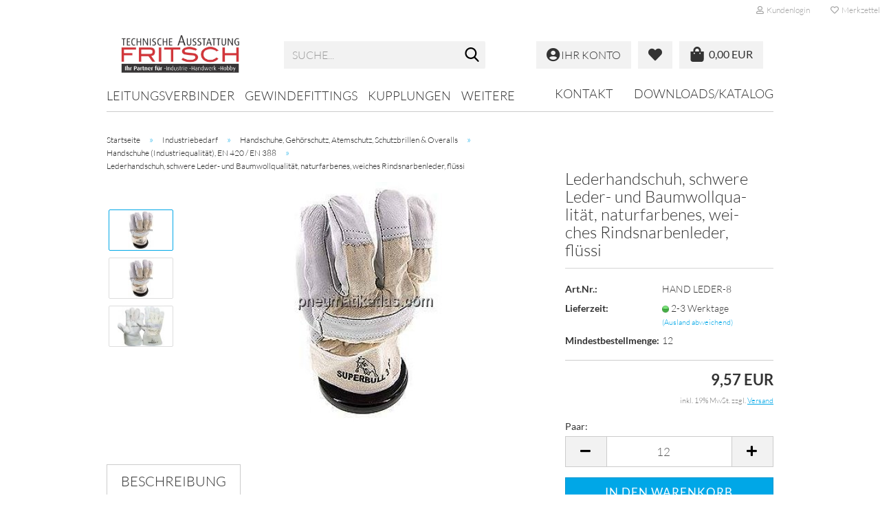

--- FILE ---
content_type: text/html; charset=utf-8
request_url: https://pneumatik-24.de/hand-leder-8.html
body_size: 16842
content:
<!DOCTYPE html> <html xmlns="http://www.w3.org/1999/xhtml" dir="ltr" lang="de"> <head> <script
                    async
                                            src="https://www.googletagmanager.com/gtag/js?id=UA-127749888-1"
                                ></script> <script>
								var gaDisable = 'ga-disable-UA-127749888-1';

			if (document.cookie.indexOf(gaDisable + '=true') > -1) {
				window[gaDisable] = true;
			}

			function gaOptOut() {
				document.cookie = gaDisable + '=true; expires=Thu, 31 Dec 2099 23:59:59 UTC; path=/';
				window[gaDisable] = true;
				console.log('Disabled Google-Analytics Tracking');
			}

			function gaOptout() {
				gaOptOut();
			}

			function checkGaOptOutAnchor() {
				if (location.hash.substr(1) === 'gaOptOut') {
					gaOptOut();
				}
			}

			checkGaOptOutAnchor();
			window.addEventListener('hashchange', checkGaOptOutAnchor);
			
			window.dataLayer = window.dataLayer || [];
			
			function gtag() {
				dataLayer.push(arguments);
			}
			

			gtag('js', new Date());

						gtag('config', 'UA-127749888-1', { 'anonymize_ip': true });
			
						gtag('config', 'AW-778904533');
			
        </script> <meta name="viewport" content="width=device-width, initial-scale=1, minimum-scale=1.0, maximum-scale=1.0, user-scalable=no" /> <meta http-equiv="Content-Type" content="text/html; charset=utf-8" /> <meta name="language" content="de" /> <meta name='audience' content='Industrie, Handwerk, Hobby' /> <meta name='author' content='Andreas Fritsch' /> <meta name='copyright' content='technische Ausstattung FRITSCH' /> <meta name='date' content='06.11.2019' /> <meta name='page-topic' content='Pneumatik, Hydraulik, Industriebedarf' /> <meta name='page-type' content='Onlineshop, Webshop, Internetshop' /> <meta name="keywords" content="HANDLEDER-8,Arbeitshandschuhe,Arbeitsschutz,Baumwoll-Handschuhe,Feinstrick-Handschuhe,Handschuhe,Industrie-Handschuhe,Lederhandschuhe,Meisterbüro,Montagehandschuhe,Narbenleder-Handschuhe,Nitril-Handschuhe,Polyurethan-Handschuhe,PU-Handschuhe,PUR-Handschuhe,Schnittschutz-Handschuhe,Schutzhandschuhe,Schweinsnarbenleder-Handschuhe,Strick-Handschuhe,Trikot-Handschuhe" /> <meta name="description" content="Pneumatik günstig kaufen ✓ Kostenloser Versand ab 50€ ✓ Jetzt bestellen | technik-fritsch.de" /> <title>Lederhandschuh, schwere Leder- und Baumwollqualität, naturfarbenes, weiches Rindsnarbenleder, flüssi - Pneumatik-24 - technische Ausstattung FRITSCH | Pneumatik - Hydraulik - Industriebedarf</title> <meta property="og:title" content="Lederhandschuh, schwere Leder- und Baumwollqualit&auml;t, naturfarbenes, weiches Rindsnarbenleder, fl&uuml;ssi" /> <meta property="og:site_name" content="Pneumatik-24" /> <meta property="og:locale" content="de_DE" /> <meta property="og:type" content="product" /> <meta property="og:description" content="TECHNISCHE DATENGröße: 8 Schutzklasse (EN 388): 3.1.2.2.X Ausführung: Lederhandschuh, schwere Leder- und Baumwollqualität, naturfa Anwendungsbeispiele: grobe Arbeiten, Metallbau, Bau- und Transport, Montage, Land Gewicht: 0,13 ..." /> <meta property="og:image" content="https://pneumatik-24.de/images/product_images/info_images/handleder_8_375076_4512.jpg" /> <meta property="og:image" content="https://pneumatik-24.de/images/product_images/info_images/handleder_8_375076_4512.jpg" /> <meta property="og:image" content="https://pneumatik-24.de/images/product_images/info_images/handleder_0_30_30.jpg" /> <script>
							var Hyphenopoly = {
								require: {
									"de": "FORCEHYPHENOPOLY"
								},
								paths: {
									patterndir: "https://pneumatik-24.de/JSEngine/build/vendor/hyphenopoly/patterns/",
									maindir: "https://pneumatik-24.de/JSEngine/build/vendor/hyphenopoly/"
								},
								setup: {
									timeout: 1000,
									classnames: {
										"title": {},
										"product-url": {},
										"hyphenate": {},
									}
								}
							};

							/**
 * @license Hyphenopoly_Loader 2.8.0 - client side hyphenation
 * ©2019 Mathias Nater, Zürich (mathiasnater at gmail dot com)
 * https://github.com/mnater/Hyphenopoly
 *
 * Released under the MIT license
 * http://mnater.github.io/Hyphenopoly/LICENSE
 */
!function(){"use strict";const e=document,t=Hyphenopoly;function n(){return Object.create(null)}function s(e,t){Object.keys(e).forEach(t)}function a(n,s){const a=e.createElement("script");a.src=n+s,"hyphenEngine.asm.js"===s&&a.addEventListener("load",function(){t.events.dispatch("engineLoaded",{msg:"asm"})}),e.head.appendChild(a)}t.cacheFeatureTests&&sessionStorage.getItem("Hyphenopoly_Loader")?t.clientFeat=JSON.parse(sessionStorage.getItem("Hyphenopoly_Loader")):t.clientFeat={langs:n(),polyfill:!1,wasm:null},t.dfltPaths=Object.create({maindir:"../Hyphenopoly/",patterndir:"../Hyphenopoly/patterns/"}),t.paths&&(t.paths.patterndir&&(t.dfltPaths.patterndir=t.paths.patterndir),t.paths.maindir&&(t.dfltPaths.maindir=t.paths.maindir)),t.setup?(t.setup.selectors=t.setup.selectors||{".hyphenate":{}},t.setup.classnames&&(s(t.setup.classnames,function(e){t.setup.selectors["."+e]=t.setup.classnames[e]}),t.setup.classnames=null,delete t.setup.classnames),t.setup.timeout=t.setup.timeout||1e3,t.setup.hide=t.setup.hide||"all"):t.setup={hide:"all",selectors:{".hyphenate":{}},timeout:1e3},t.lcRequire=new Map,s(t.require,function(e){t.lcRequire.set(e.toLowerCase(),t.require[e])}),t.fallbacks&&(t.lcFallbacks=new Map,s(t.fallbacks,function(e){t.lcFallbacks.set(e.toLowerCase(),t.fallbacks[e].toLowerCase())})),t.toggle=function(n){if("on"===n){const t=e.getElementById("H9Y_Styles");t&&t.parentNode.removeChild(t)}else{const n=" {visibility: hidden !important}\n",a=e.createElement("style");switch(a.id="H9Y_Styles",t.setup.hide){case"all":a.innerHTML="html"+n;break;case"element":s(t.setup.selectors,function(e){a.innerHTML+=e+n});break;case"text":s(t.setup.selectors,function(e){a.innerHTML+=e+" {color: transparent !important}\n"});break;default:a.innerHTML=""}e.getElementsByTagName("head")[0].appendChild(a)}},function(){const e=new Map,a=[],o=[];function i(t,n,s){e.set(t,{cancellable:s,default:n,register:[]})}function l(n,s,a){e.has(n)?e.get(n).register.push(s):a?o.push({handler:s,name:n}):t.events.dispatch("error",{lvl:"warn",msg:'unknown Event "'+n+'" discarded'})}i("timeout",function(e){t.toggle("on"),window.console.info("Hyphenopolys 'FOUHC'-prevention timed out after %dms",e.delay)},!1),i("error",function(e){switch(e.lvl){case"info":window.console.info(e.msg);break;case"warn":window.console.warn(e.msg);break;default:window.console.error(e.msg)}},!0),i("contentLoaded",function(e){a.push({data:e,name:"contentLoaded"})},!1),i("engineLoaded",function(e){a.push({data:e,name:"engineLoaded"})},!1),i("hpbLoaded",function(e){a.push({data:e,name:"hpbLoaded"})},!1),t.handleEvent&&s(t.handleEvent,function(e){l(e,t.handleEvent[e],!0)}),t.events=n(),t.events.deferred=a,t.events.tempRegister=o,t.events.dispatch=function(t,s){s=s||n();let a=!1;e.get(t).register.forEach(function(n){s.preventDefault=function(){e.get(t).cancellable&&(a=!0)},n(s)}),!a&&e.get(t).default&&e.get(t).default(s)},t.events.define=i,t.events.addListener=l}();const o=new Map;function i(e,n,s,a){var i,l,r,c;t.clientFeat.wasm?(i=e,l=n,r=s,c=a,o.has(l)?"hyphenEngine"!==r&&o.get(l).push(c):(o.set(l,[c]),window.fetch(i+l).then(function(e){if(e.ok)if("hyphenEngine"===r)t.binaries.set(r,e.arrayBuffer().then(function(e){return new WebAssembly.Module(e)})),t.events.dispatch("engineLoaded",{msg:c});else{const n=o.get(l);n.forEach(function(s){t.binaries.set(s,n.length>1?e.clone().arrayBuffer():e.arrayBuffer()),t.events.dispatch("hpbLoaded",{msg:s})})}}))):function(e,n,s,a){if(o.has(n))o.get(n).push(a);else{o.set(n,[a]);const s=new XMLHttpRequest;s.onload=function(){o.get(n).forEach(function(e){t.binaries.set(e,s.response),t.events.dispatch("hpbLoaded",{msg:e})})},s.open("GET",e+n),s.responseType="arraybuffer",s.send()}}(e,n,0,a)}function l(){t.setup.hide.match(/^(element|text)$/)&&t.toggle("off"),t.events.dispatch("contentLoaded",{msg:["contentLoaded"]})}!function(){const o=function(){let n=null;const s=["visibility:hidden;","-moz-hyphens:auto;","-webkit-hyphens:auto;","-ms-hyphens:auto;","hyphens:auto;","width:48px;","font-size:12px;","line-height:12px;","border:none;","padding:0;","word-wrap:normal"].join("");return{append:function(e){return n?(e.appendChild(n),n):null},clear:function(){n&&n.parentNode.removeChild(n)},create:function(a){if(t.clientFeat.langs[a])return;n=n||e.createElement("body");const o=e.createElement("div");o.lang=a,o.id=a,o.style.cssText=s,o.appendChild(e.createTextNode(t.lcRequire.get(a))),n.appendChild(o)}}}();function l(e){let n=e+".hpb",s=e;t.lcFallbacks&&t.lcFallbacks.has(e)&&(n=(s=t.lcFallbacks.get(e))+".hpb"),t.binaries=t.binaries||new Map,i(t.dfltPaths.patterndir,n,s,e)}null===t.clientFeat.wasm&&(t.clientFeat.wasm=function(){if("object"==typeof WebAssembly&&"function"==typeof WebAssembly.instantiate){const e=new WebAssembly.Module(Uint8Array.from([0,97,115,109,1,0,0,0,1,6,1,96,1,127,1,127,3,2,1,0,5,3,1,0,1,7,8,1,4,116,101,115,116,0,0,10,16,1,14,0,32,0,65,1,54,2,0,32,0,40,2,0,11]));if(WebAssembly.Module.prototype.isPrototypeOf(e)){const t=new WebAssembly.Instance(e);return WebAssembly.Instance.prototype.isPrototypeOf(t)&&0!==t.exports.test(4)}}return!1}()),t.lcRequire.forEach(function(e,n){"FORCEHYPHENOPOLY"===e?(t.clientFeat.polyfill=!0,t.clientFeat.langs[n]="H9Y",l(n)):t.clientFeat.langs[n]&&"H9Y"===t.clientFeat.langs[n]?l(n):o.create(n)}),null!==o.append(e.documentElement)&&(t.lcRequire.forEach(function(n,s){if("FORCEHYPHENOPOLY"!==n){const n=e.getElementById(s);("auto"===(a=n).style.hyphens||"auto"===a.style.webkitHyphens||"auto"===a.style.msHyphens||"auto"===a.style["-moz-hyphens"])&&n.offsetHeight>12?t.clientFeat.langs[s]="CSS":(t.clientFeat.polyfill=!0,t.clientFeat.langs[s]="H9Y",l(s))}var a}),o.clear()),t.clientFeat.polyfill&&(a(t.dfltPaths.maindir,"Hyphenopoly.js"),t.clientFeat.wasm?i(t.dfltPaths.maindir,"hyphenEngine.wasm","hyphenEngine","wasm"):a(t.dfltPaths.maindir,"hyphenEngine.asm.js"),s(t.clientFeat.langs,function(e){"H9Y"===t.clientFeat.langs[e]&&(function(e){const n=new Map([["de",55],["hu",207],["nb-no",92],["nl",41]]).get(e)||32;if(t.specMems=t.specMems||new Map,t.clientFeat.wasm)t.specMems.set(e,new WebAssembly.Memory({initial:n,maximum:256}));else{Math.log2=Math.log2||function(e){return Math.log(e)*Math.LOG2E};const s=65536*(2<<Math.floor(Math.log2(n)));t.specMems.set(e,new ArrayBuffer(s))}}(e),function(e){t.hyphenators=t.hyphenators||n(),t.hyphenators[e]||(window.Promise?t.hyphenators[e]=new Promise(function(n,s){t.events.addListener("engineReady",function(s){s.msg===e&&n(t.createHyphenator(s.msg))},!0),t.events.addListener("error",function(t){t.key!==e&&"hyphenEngine"!==t.key||s(t.msg)},!0)}):t.hyphenators[e]={then:function(){t.events.dispatch("error",{msg:"Promises not supported in this engine. Use a polyfill (e.g. https://github.com/taylorhakes/promise-polyfill)!"})}})}(e))}))}(),t.clientFeat.polyfill?("all"===t.setup.hide&&t.toggle("off"),"none"!==t.setup.hide&&(t.setup.timeOutHandler=window.setTimeout(function(){t.toggle("on"),t.events.dispatch("timeout",{delay:t.setup.timeout})},t.setup.timeout)),"loading"===e.readyState?e.addEventListener("DOMContentLoaded",l,{once:!0,passive:!0}):l()):window.Hyphenopoly=null,t.cacheFeatureTests&&sessionStorage.setItem("Hyphenopoly_Loader",JSON.stringify(t.clientFeat))}();
						</script> <base href="https://pneumatik-24.de/" /> <link rel="shortcut icon" href="https://pneumatik-24.de/images/logos/favicon.ico" type="image/x-icon" /> <link id="main-css" type="text/css" rel="stylesheet" href="public/theme/styles/system/main.min.css?bust=1760424410" /> <meta name="robots" content="index,follow" /> <link rel="canonical" href="https://pneumatik-24.de/hand-leder-8.html" /> <meta property="og:url" content="https://pneumatik-24.de/hand-leder-8.html"> <script src="https://cdn.gambiohub.com/sdk/1.2.0/dist/bundle.js"></script><script>var payPalText = {"ecsNote":"Bitte w\u00e4hlen Sie ihre gew\u00fcnschte PayPal-Zahlungsweise.","paypalUnavailable":"PayPal steht f\u00fcr diese Transaktion im Moment nicht zur Verf\u00fcgung.","errorContinue":"weiter","continueToPayPal":"Weiter mit","errorCheckData":"Es ist ein Fehler aufgetreten. Bitte \u00fcberpr\u00fcfen Sie Ihre Eingaben."};var payPalButtonSettings = {"env":"live","commit":false,"style":{"label":"checkout","shape":"rect","color":"gold","layout":"vertical","tagline":false},"locale":"","fundingCardAllowed":true,"fundingELVAllowed":true,"fundingCreditAllowed":false,"createPaymentUrl":"https:\/\/pneumatik-24.de\/shop.php?do=PayPalHub\/CreatePayment&initiator=ecs","authorizedPaymentUrl":"https:\/\/pneumatik-24.de\/shop.php?do=PayPalHub\/AuthorizedPayment&initiator=ecs","checkoutUrl":"https:\/\/pneumatik-24.de\/shop.php?do=PayPalHub\/RedirectGuest","useVault":false,"jssrc":"https:\/\/www.paypal.com\/sdk\/js?client-id=AVEjCpwSc-e9jOY8dHKoTUckaKtPo0shiwe_T2rKtxp30K4TYGRopYjsUS6Qmkj6bILd7Nt72pbMWCXe&commit=false&intent=capture&components=buttons%2Cmarks%2Cmessages%2Cfunding-eligibility%2Cgooglepay%2Capplepay%2Ccard-fields&integration-date=2021-11-25&enable-funding=paylater&merchant-id=3UXB33JHZ8CDS&currency=EUR","partnerAttributionId":"GambioGmbH_Cart_Hub_PPXO","createOrderUrl":"https:\/\/pneumatik-24.de\/shop.php?do=PayPalHub\/CreateOrder&initiator=ecs","getOrderUrl":"https:\/\/pneumatik-24.de\/shop.php?do=PayPalHub\/GetOrder","approvedOrderUrl":"https:\/\/pneumatik-24.de\/shop.php?do=PayPalHub\/ApprovedOrder&initiator=ecs","paymentApproved":false,"developmentMode":false,"cartAmount":0};var jsShoppingCart = {"languageCode":"de","verifySca":"https:\/\/pneumatik-24.de\/shop.php?do=PayPalHub\/VerifySca","totalAmount":"0.00","currency":"EUR","env":"live","commit":false,"style":{"label":"checkout","shape":"rect","color":"gold","layout":"vertical","tagline":false},"locale":"","fundingCardAllowed":true,"fundingELVAllowed":true,"fundingCreditAllowed":false,"createPaymentUrl":"https:\/\/pneumatik-24.de\/shop.php?do=PayPalHub\/CreatePayment&initiator=ecs","authorizedPaymentUrl":"https:\/\/pneumatik-24.de\/shop.php?do=PayPalHub\/AuthorizedPayment&initiator=ecs","checkoutUrl":"https:\/\/pneumatik-24.de\/shop.php?do=PayPalHub\/RedirectGuest","useVault":false,"jssrc":"https:\/\/www.paypal.com\/sdk\/js?client-id=AVEjCpwSc-e9jOY8dHKoTUckaKtPo0shiwe_T2rKtxp30K4TYGRopYjsUS6Qmkj6bILd7Nt72pbMWCXe&commit=false&intent=capture&components=buttons%2Cmarks%2Cmessages%2Cfunding-eligibility%2Cgooglepay%2Capplepay%2Ccard-fields&integration-date=2021-11-25&enable-funding=paylater&merchant-id=3UXB33JHZ8CDS&currency=EUR","partnerAttributionId":"GambioGmbH_Cart_Hub_PPXO","createOrderUrl":"https:\/\/pneumatik-24.de\/shop.php?do=PayPalHub\/CreateOrder&initiator=ecs","getOrderUrl":"https:\/\/pneumatik-24.de\/shop.php?do=PayPalHub\/GetOrder","approvedOrderUrl":"https:\/\/pneumatik-24.de\/shop.php?do=PayPalHub\/ApprovedOrder&initiator=ecs","paymentApproved":false,"developmentMode":false,"cartAmount":0};var payPalBannerSettings = {"useVault":false,"jssrc":"https:\/\/www.paypal.com\/sdk\/js?client-id=AVEjCpwSc-e9jOY8dHKoTUckaKtPo0shiwe_T2rKtxp30K4TYGRopYjsUS6Qmkj6bILd7Nt72pbMWCXe&commit=false&intent=capture&components=buttons%2Cmarks%2Cmessages%2Cfunding-eligibility%2Cgooglepay%2Capplepay%2Ccard-fields&integration-date=2021-11-25&enable-funding=paylater&merchant-id=3UXB33JHZ8CDS&currency=EUR","partnerAttributionId":"GambioGmbH_Cart_Hub_PPXO","positions":{"cartBottom":{"placement":"cart","style":{"layout":"flex","logo":{"type":"primary"},"text":{"color":"black"},"color":"blue","ratio":"1x1"}},"product":{"placement":"product","style":{"layout":"flex","logo":{"type":"primary"},"text":{"color":"black"},"color":"blue","ratio":"1x1"}}},"currency":"EUR","cartAmount":0,"productsPrice":9.57000000000000028421709430404007434844970703125};</script><script id="paypalconsent" type="application/json">{"purpose_id":null}</script><script src="GXModules/Gambio/Hub/Shop/Javascript/PayPalLoader.js?v=1753089308" async></script><link rel="stylesheet" href="https://cdn.gambiohub.com/sdk/1.2.0/dist/css/gambio_hub.css"> </head> <body class="page-product-info" data-gambio-namespace="https://pneumatik-24.de/public/theme/javascripts/system" data-jse-namespace="https://pneumatik-24.de/JSEngine/build" data-gambio-controller="initialize" data-gambio-widget="input_number responsive_image_loader transitions header image_maps modal history dropdown core_workarounds anchor" data-input_number-separator="," > <div id="outer-wrapper" > <header id="header" class="navbar"> <div id="topbar-container"> <div class="navbar-topbar"> <nav data-gambio-widget="menu link_crypter" data-menu-switch-element-position="false" data-menu-events='{"desktop": ["click"], "mobile": ["click"]}' data-menu-ignore-class="dropdown-menu"> <ul class="nav navbar-nav navbar-right" data-menu-replace="partial"> <li class="navbar-topbar-item"> <ul id="secondaryNavigation" class="nav navbar-nav ignore-menu"> </ul> <script id="secondaryNavigation-menu-template" type="text/mustache">
                                    
                                        <ul id="secondaryNavigation" class="nav navbar-nav">
                                            <li v-for="(item, index) in items" class="navbar-topbar-item hidden-xs content-manager-item">
                                                <a href="javascript:;" :title="item.title" @click="goTo(item.content)">
                                                    <span class="fa fa-arrow-circle-right visble-xs-block"></span>
                                                    {{item.title}}
                                                </a>
                                            </li>
                                        </ul>
                                    
                                </script> </li> <li class="dropdown navbar-topbar-item first"> <a title="Anmeldung" href="/hand-leder-8.html#" class="dropdown-toggle" data-toggle-hover="dropdown"> <span class="fa fa-user-o"></span>
														
																									

												&nbsp;Kundenlogin
											</a> <ul class="dropdown-menu dropdown-menu-login arrow-top"> <li class="arrow"></li> <li class="dropdown-header hidden-xs">Kundenlogin</li> <li> <form action="https://pneumatik-24.de/login.php?action=process" method="post" class="form-horizontal"> <input type="hidden" name="return_url" value="https://pneumatik-24.de/hand-leder-8.html"> <input type="hidden" name="return_url_hash" value="c8bee09bc438dbd28cec338553b06be9eb6caddb7965c4fb1e08e76d368a7e93"> <div class="form-group"> <input autocomplete="username" type="email" id="box-login-dropdown-login-username" class="form-control" placeholder="E-Mail" name="email_address" /> </div> <div class="form-group"> <input autocomplete="current-password" type="password" id="box-login-dropdown-login-password" class="form-control" placeholder="Passwort" name="password" /> </div> <div class="dropdown-footer row"> <input type="submit" class="btn btn-primary btn-block" value="Anmelden" /> <ul> <li> <a title="Konto erstellen" href="https://pneumatik-24.de/shop.php?do=CreateRegistree">
												Konto erstellen
											</a> </li> <li> <a title="Passwort vergessen?" href="https://pneumatik-24.de/password_double_opt.php">
												Passwort vergessen?
											</a> </li> </ul> </div> </form> </li> </ul> </li> <li class="navbar-topbar-item"> <a href="https://pneumatik-24.de/wish_list.php" title="Merkzettel anzeigen"> <span class="fa fa-heart-o"></span>
														
																									

												&nbsp;Merkzettel
											</a> </li> </ul> </nav> </div> </div> <div class="inside"> <div class="row"> <div class="navbar-header" data-gambio-widget="mobile_menu"> <div id="navbar-brand" class="navbar-brand"> <a href="https://pneumatik-24.de/" title="Pneumatik-24"> <img id="main-header-logo" class="img-responsive" src="https://pneumatik-24.de/images/logos/techAustFritschLogo.png" alt="Pneumatik-24-Logo"> </a> </div> <button type="button" class="navbar-toggle" data-mobile_menu-target="#categories .navbar-collapse" data-mobile_menu-body-class="categories-open" data-mobile_menu-toggle-content-visibility> <img src="public/theme/images/svgs/bars.svg" class="gx-menu svg--inject" alt=""> </button> <button type="button" class="navbar-toggle cart-icon" data-mobile_menu-location="shopping_cart.php"> <img src="public/theme/images/svgs/shopping-bag.svg" class="gx-cart-basket svg--inject" alt=""> <span class="cart-products-count hidden">
			0
		</span> </button> <button type="button" class="navbar-toggle" data-mobile_menu-target=".navbar-search" data-mobile_menu-body-class="search-open" data-mobile_menu-toggle-content-visibility> <img src="public/theme/images/svgs/search.svg" class="gx-search svg--inject" alt=""> </button> </div> <div class="navbar-search collapse"> <p class="navbar-search-header dropdown-header">Suche</p> <form action="advanced_search_result.php" method="get" data-gambio-widget="live_search"> <div class="navbar-search-input-group input-group"> <div class="navbar-search-input-group-btn input-group-btn custom-dropdown" data-dropdown-trigger-change="false" data-dropdown-trigger-no-change="false"> <button type="button" class="btn btn-default dropdown-toggle" data-toggle="dropdown" aria-haspopup="true" aria-expanded="false"> <span class="dropdown-name">Alle</span> <span class="caret"></span> </button> <ul class="dropdown-menu"> <li><a href="#" data-rel="0">Alle</a></li> <li><a href="#" data-rel="5289">Leitungsverbinder</a></li> <li><a href="#" data-rel="3180">Gewindefittings</a></li> <li><a href="#" data-rel="4777">Kupplungen</a></li> <li><a href="#" data-rel="6222">Schläuche - Rohre - Schellen</a></li> <li><a href="#" data-rel="4416">Kugelhähne - Armaturen</a></li> <li><a href="#" data-rel="1400">Druckregler - Manometer - Thermometer - Aufbereiten</a></li> <li><a href="#" data-rel="8161">Ventile - Drosseln - Schalldämpfer</a></li> <li><a href="#" data-rel="8587">Zylinder - Stoßdämpfer - Vakuum</a></li> <li><a href="#" data-rel="19">Ausblaspistolen - Druckluftwerkzeuge - Werkzeuge</a></li> <li><a href="#" data-rel="3818">Industriebedarf</a></li> </ul> <select name="categories_id"> <option value="0">Alle</option> <option value="5289">Leitungsverbinder</option> <option value="3180">Gewindefittings</option> <option value="4777">Kupplungen</option> <option value="6222">Schläuche - Rohre - Schellen</option> <option value="4416">Kugelhähne - Armaturen</option> <option value="1400">Druckregler - Manometer - Thermometer - Aufbereiten</option> <option value="8161">Ventile - Drosseln - Schalldämpfer</option> <option value="8587">Zylinder - Stoßdämpfer - Vakuum</option> <option value="19">Ausblaspistolen - Druckluftwerkzeuge - Werkzeuge</option> <option value="3818">Industriebedarf</option> </select> </div> <button type="submit" class="form-control-feedback"> <img src="public/theme/images/svgs/search.svg" class="gx-search-input svg--inject" alt=""> </button> <input type="text" name="keywords" placeholder="Suche..." class="form-control search-input" autocomplete="off" /> </div> <input type="hidden" value="1" name="inc_subcat" /> <div class="navbar-search-footer visible-xs-block"> <button class="btn btn-primary btn-block" type="submit">
								Suche...
							</button> <a href="advanced_search.php" class="btn btn-default btn-block" title="Erweiterte Suche">
								Erweiterte Suche
							</a> </div> <div class="search-result-container"></div> </form> </div> <div class="db_header_cart_account col-md-5 col-sm-5 hidden-xs"> <nav id="cart-container" class="navbar-cart" data-gambio-widget="menu cart_dropdown" data-menu-switch-element-position="false"> <ul class="cart-container-inner"> <li> <a href="https://pneumatik-24.de/shopping_cart.php" class="dropdown-toggle"> <span class="cart"> <img src="public/theme/images/svgs/shopping-bag.svg" alt="" class="gx-cart-basket svg--inject"> <span class="products">
											0,00 EUR
										</span> </span> <span class="cart-products-count hidden"> </span> </a> <ul class="dropdown-menu arrow-top cart-dropdown cart-empty"> <li class="arrow"></li> <li class="cart-dropdown-inside"> <div class="cart-empty">
							Sie haben noch keine Artikel in Ihrem Warenkorb.
						</div> </li> </ul> </li> </ul> </nav> <div class="db_wishlist"> <a href="https://pneumatik-24.de/wish_list.php"><i class="fas fa-heart"></i></a> </div> <div class="db_account"> <a href="https://pneumatik-24.de/account.php"><i class="fas fa-user-circle"></i> <span class="hidden-sm db_account_txt">
					Ihr Konto
				</span> </a> </div> </div> </div> </div> <noscript> <div class="alert alert-danger noscript-notice">
			JavaScript ist in Ihrem Browser deaktiviert. Aktivieren Sie JavaScript, um alle Funktionen des Shops nutzen und alle Inhalte sehen zu können.
		</div> </noscript> <div id="categories"> <div class="navbar-collapse collapse"> <nav class="navbar-default navbar-categories" data-gambio-widget="menu"> <ul class="level-1 nav navbar-nav"> <li class="dropdown level-1-child" data-id="5289"> <a class="dropdown-toggle" href="https://pneumatik-24.de/c5289/" title="Leitungsverbinder">
												
													Leitungsverbinder
												
																							</a> </li> <li class="dropdown level-1-child" data-id="3180"> <a class="dropdown-toggle" href="https://pneumatik-24.de/c3180/" title="Gewindefittings">
												
													Gewindefittings
												
																							</a> </li> <li class="dropdown level-1-child" data-id="4777"> <a class="dropdown-toggle" href="https://pneumatik-24.de/c4777/" title="Kupplungen">
												
													Kupplungen
												
																							</a> </li> <li class="dropdown level-1-child" data-id="6222"> <a class="dropdown-toggle" href="https://pneumatik-24.de/c6222/" title="Schläuche - Rohre - Schellen">
												
													Schläuche - Rohre - Schellen
												
																							</a> </li> <li class="dropdown level-1-child" data-id="4416"> <a class="dropdown-toggle" href="https://pneumatik-24.de/c4416/" title="Kugelhähne - Armaturen">
												
													Kugelhähne - Armaturen
												
																							</a> </li> <li class="dropdown level-1-child" data-id="1400"> <a class="dropdown-toggle" href="https://pneumatik-24.de/c1400/" title="Druckregler - Manometer - Thermometer - Aufbereiten">
												
													Druckregler - Manometer - Thermometer - Aufbereiten
												
																							</a> </li> <li class="dropdown level-1-child" data-id="8161"> <a class="dropdown-toggle" href="https://pneumatik-24.de/c8161/" title="Ventile - Drosseln - Schalldämpfer">
												
													Ventile - Drosseln - Schalldämpfer
												
																							</a> </li> <li class="dropdown level-1-child" data-id="8587"> <a class="dropdown-toggle" href="https://pneumatik-24.de/c8587/" title="Zylinder - Stoßdämpfer - Vakuum">
												
													Zylinder - Stoßdämpfer - Vakuum
												
																							</a> </li> <li class="dropdown level-1-child" data-id="19"> <a class="dropdown-toggle" href="https://pneumatik-24.de/c19/" title="Ausblaspistolen - Druckluftwerkzeuge - Werkzeuge">
												
													Ausblaspistolen - Druckluftwerkzeuge - Werkzeuge
												
																							</a> </li> <li class="dropdown level-1-child" data-id="3818"> <a class="dropdown-toggle" href="https://pneumatik-24.de/c3818/" title="Industriebedarf">
												
													Industriebedarf
												
																							</a> </li> <li id="mainNavigation" class="custom custom-entries hidden-xs"> <a data-id="top_custom-0" href="https://pneumatik-24.de/info/kontakt-1008109.html" title="Kontakt">
									Kontakt
							</a> <a data-id="top_custom-1" href="https://pneumatik-24.de/info/downloads-katalog.html" title="Downloads/Katalog">
									Downloads/Katalog
							</a> </li> <script id="mainNavigation-menu-template" type="text/mustache">
                
				    <li id="mainNavigation" class="custom custom-entries hidden-xs">
                        <a v-for="(item, index) in items" href="javascript:;" @click="goTo(item.content)">
                            {{item.title}}
                        </a>
                    </li>
                
            </script> <li class="dropdown custom topmenu-content visible-xs" data-id="top_custom-0"> <a class="dropdown-toggle" href="https://pneumatik-24.de/info/kontakt-1008109.html" title="Kontakt">
								Kontakt
							</a> </li> <li class="dropdown custom topmenu-content visible-xs" data-id="top_custom-1"> <a class="dropdown-toggle" href="https://pneumatik-24.de/info/downloads-katalog.html" title="Downloads/Katalog">
								Downloads/Katalog
							</a> </li> <li class="dropdown dropdown-more" style="display: none"> <a class="dropdown-toggle" href="#" title="">
										Weitere
									</a> <ul class="level-2 dropdown-menu ignore-menu"></ul> </li> </ul> </nav> </div> </div> </header> <div id="wrapper"> <div class="row"> <div id="main"> <div class="main-inside"> <script type="application/ld+json">{"@context":"https:\/\/schema.org","@type":"BreadcrumbList","itemListElement":[{"@type":"ListItem","position":1,"name":"Startseite","item":"https:\/\/pneumatik-24.de\/"},{"@type":"ListItem","position":2,"name":"Industriebedarf","item":"https:\/\/pneumatik-24.de\/c3818\/"},{"@type":"ListItem","position":3,"name":"Handschuhe, Geh\u00f6rschutz, Atemschutz, Schutzbrillen & Overalls","item":"https:\/\/pneumatik-24.de\/c3953\/"},{"@type":"ListItem","position":4,"name":"Handschuhe (Industriequalit\u00e4t), EN 420 \/ EN 388","item":"https:\/\/pneumatik-24.de\/c3960\/"},{"@type":"ListItem","position":5,"name":"Lederhandschuh, schwere Leder- und Baumwollqualit\u00e4t, naturfarbenes, weiches Rindsnarbenleder, fl\u00fcssi","item":"https:\/\/pneumatik-24.de\/hand-leder-8.html"}]}</script> <div id="breadcrumb_navi"> <span class="breadcrumbEntry"> <a href="https://pneumatik-24.de/" class="headerNavigation"> <span>Startseite</span> </a> </span> <span class="breadcrumbSeparator"> &raquo; </span> <span class="breadcrumbEntry"> <a href="https://pneumatik-24.de/c3818/" class="headerNavigation"> <span>Industriebedarf</span> </a> </span> <span class="breadcrumbSeparator"> &raquo; </span> <span class="breadcrumbEntry"> <a href="https://pneumatik-24.de/c3953/" class="headerNavigation"> <span>Handschuhe, Gehörschutz, Atemschutz, Schutzbrillen & Overalls</span> </a> </span> <span class="breadcrumbSeparator"> &raquo; </span> <span class="breadcrumbEntry"> <a href="https://pneumatik-24.de/c3960/" class="headerNavigation"> <span>Handschuhe (Industriequalität), EN 420 / EN 388</span> </a> </span> <span class="breadcrumbSeparator"> &raquo; </span> <span class="breadcrumbEntry"> <span>Lederhandschuh, schwere Leder- und Baumwollqualität, naturfarbenes, weiches Rindsnarbenleder, flüssi</span> </span> </div> <div id="shop-top-banner"> </div> <script type="application/ld+json">
			{"@context":"http:\/\/schema.org","@type":"Product","name":"Lederhandschuh, schwere Leder- und Baumwollqualit\u00e4t, naturfarbenes, weiches Rindsnarbenleder, fl\u00fcssi","description":"TECHNISCHE DATENGr\u00f6\u00dfe: 8 Schutzklasse (EN 388): 3.1.2.2.X Ausf\u00fchrung: Lederhandschuh, schwere Leder- und Baumwollqualit\u00e4t, naturfa Anwendungsbeispiele: grobe Arbeiten, Metallbau, Bau- und Transport, Montage, Land Gewicht: 0,13 KGBESCHREIBUNGAnwendung: f\u00fcr mittlere Risiken, kein Schutz gegen t\u00f6dliche Gefahren oder ernste Gesundheitssch\u00e4den Gepr\u00fcft nach: EN 420, CE, EN 388, PSA Kat. 2 gem\u00e4\u00df Verordnung (EU) 2016\/425 Verpackungseinheit: 12 Paar  ","image":["https:\/\/pneumatik-24.de\/images\/product_images\/info_images\/handleder_8_375076_4512.jpg","https:\/\/pneumatik-24.de\/images\/product_images\/info_images\/handleder_0_30_30.jpg"],"url":"https:\/\/pneumatik-24.de\/hand-leder-8.html","itemCondition":"NewCondition","offers":{"@type":"Offer","availability":"InStock","price":"9.57","priceCurrency":"EUR","priceSpecification":{"@type":"http:\/\/schema.org\/PriceSpecification","price":"9.57","priceCurrency":"EUR","valueAddedTaxIncluded":true},"url":"https:\/\/pneumatik-24.de\/hand-leder-8.html","priceValidUntil":"2100-01-01 00:00:00"},"model":"HAND LEDER-8","sku":"HAND LEDER-8"}
		</script> <div class="product-info product-info-default row"> <div id="product_image_layer"> <div class="product-info-layer-image"> <div class="product-info-image-inside"> <script>
            
            window.addEventListener('DOMContentLoaded', function(){
				$.extend(true, $.magnificPopup.defaults, { 
					tClose: 'Schlie&szlig;en (Esc)', // Alt text on close button
					tLoading: 'L&auml;dt...', // Text that is displayed during loading. Can contain %curr% and %total% keys
					
					gallery: { 
						tPrev: 'Vorgänger (Linke Pfeiltaste)', // Alt text on left arrow
						tNext: 'Nachfolger (Rechte Pfeiltaste)', // Alt text on right arrow
						tCounter: '%curr% von %total%' // Markup for "1 of 7" counter
						
					}
				});
			});
            
		</script> <div> <div id="product-info-layer-image" class="swiper-container" data-gambio-_widget="swiper" data-swiper-target="" data-swiper-controls="#product-info-layer-thumbnails" data-swiper-slider-options='{"breakpoints": [], "initialSlide": 0, "pagination": ".js-product-info-layer-image-pagination", "nextButton": ".js-product-info-layer-image-button-next", "prevButton": ".js-product-info-layer-image-button-prev", "effect": "fade", "autoplay": null, "initialSlide": ""}' > <div class="swiper-wrapper" > <div class="swiper-slide" > <div class="swiper-slide-inside "> <img class="img-responsive" src="images/product_images/popup_images/handleder_8_375076_4512.jpg" alt="Lederhandschuh, schwere Leder- und Baumwollqualität, naturfarbenes, weiches Rindsnarbenleder, flüssi" title="Lederhandschuh, schwere Leder- und Baumwollqualität, naturfarbenes, weiches Rindsnarbenleder, flüssi" data-magnifier-src="images/product_images/original_images/handleder_8_375076_4512.jpg" /> </div> </div> <div class="swiper-slide" data-index="1"> <div class="swiper-slide-inside "> <img class="img-responsive" src="images/product_images/popup_images/handleder_8_375076_4512.jpg" alt="Lederhandschuh, schwere Leder- und Baumwollqualität, naturfarbenes, weiches Rindsnarbenleder, flüssi" title="Lederhandschuh, schwere Leder- und Baumwollqualität, naturfarbenes, weiches Rindsnarbenleder, flüssi" data-magnifier-src="images/product_images/original_images/handleder_8_375076_4512.jpg" /> </div> </div> <div class="swiper-slide" data-index="2"> <div class="swiper-slide-inside "> <img class="img-responsive" src="images/product_images/popup_images/handleder_0_30_30.jpg" alt="Lederhandschuh, schwere Leder- und Baumwollqualität, naturfarbenes, weiches Rindsnarbenleder, flüssi" title="Lederhandschuh, schwere Leder- und Baumwollqualität, naturfarbenes, weiches Rindsnarbenleder, flüssi" data-magnifier-src="images/product_images/original_images/handleder_0_30_30.jpg" /> </div> </div> </div> <script type="text/mustache">
					<template>
						
							{{#.}}
								<div class="swiper-slide {{className}}">
									<div class="swiper-slide-inside">
										<img {{{srcattr}}} alt="{{title}}" title="{{title}}" />
									</div>
								</div>
							{{/.}}
						
					</template>
				</script> </div> <div class="js-product-info-layer-image-button-prev swiper-button-prev"></div> <div class="js-product-info-layer-image-button-next swiper-button-next"></div> </div> </div> </div> <div class="product-info-layer-thumbnails"> <script>
            
            window.addEventListener('DOMContentLoaded', function(){
				$.extend(true, $.magnificPopup.defaults, { 
					tClose: 'Schlie&szlig;en (Esc)', // Alt text on close button
					tLoading: 'L&auml;dt...', // Text that is displayed during loading. Can contain %curr% and %total% keys
					
					gallery: { 
						tPrev: 'Vorgänger (Linke Pfeiltaste)', // Alt text on left arrow
						tNext: 'Nachfolger (Rechte Pfeiltaste)', // Alt text on right arrow
						tCounter: '%curr% von %total%' // Markup for "1 of 7" counter
						
					}
				});
			});
            
		</script> <div> <div id="product-info-layer-thumbnails" class="swiper-container" data-gambio-_widget="swiper" data-swiper-target="#product-info-layer-image" data-swiper-controls="" data-swiper-slider-options='{"breakpoints": [], "initialSlide": 0, "pagination": ".js-product-info-layer-thumbnails-pagination", "nextButton": ".js-product-info-layer-thumbnails-button-next", "prevButton": ".js-product-info-layer-thumbnails-button-prev", "spaceBetween": 10, "loop": false, "slidesPerView": "auto", "autoplay": null, "initialSlide": ""}' data-swiper-breakpoints="[]"> <div class="swiper-wrapper" > <div class="swiper-slide" > <div class="swiper-slide-inside "> <div class="align-middle"> <img class="img-responsive" src="images/product_images/gallery_images/handleder_8_375076_4512.jpg" alt="Preview: Lederhandschuh, schwere Leder- und Baumwollqualität, naturfarbenes, weiches Rindsnarbenleder, flüssi" title="Preview: Lederhandschuh, schwere Leder- und Baumwollqualität, naturfarbenes, weiches Rindsnarbenleder, flüssi" data-magnifier-src="images/product_images/original_images/handleder_8_375076_4512.jpg" /> </div> </div> </div> <div class="swiper-slide" data-index="1"> <div class="swiper-slide-inside "> <div class="align-middle"> <img class="img-responsive" src="images/product_images/gallery_images/handleder_8_375076_4512.jpg" alt="Preview: Lederhandschuh, schwere Leder- und Baumwollqualität, naturfarbenes, weiches Rindsnarbenleder, flüssi" title="Preview: Lederhandschuh, schwere Leder- und Baumwollqualität, naturfarbenes, weiches Rindsnarbenleder, flüssi" data-magnifier-src="images/product_images/original_images/handleder_8_375076_4512.jpg" /> </div> </div> </div> <div class="swiper-slide" data-index="2"> <div class="swiper-slide-inside "> <div class="align-middle"> <img class="img-responsive" src="images/product_images/gallery_images/handleder_0_30_30.jpg" alt="Preview: Lederhandschuh, schwere Leder- und Baumwollqualität, naturfarbenes, weiches Rindsnarbenleder, flüssi" title="Preview: Lederhandschuh, schwere Leder- und Baumwollqualität, naturfarbenes, weiches Rindsnarbenleder, flüssi" data-magnifier-src="images/product_images/original_images/handleder_0_30_30.jpg" /> </div> </div> </div> </div> <script type="text/mustache">
					<template>
						
							{{#.}}
								<div class="swiper-slide {{className}}">
									<div class="swiper-slide-inside">
										<img {{{srcattr}}} alt="{{title}}" title="{{title}}" />
									</div>
								</div>
							{{/.}}
						
					</template>
				</script> </div> </div> </div> </div> <div class="product-info-content col-xs-12" data-gambio-widget="cart_handler" data-cart_handler-page="product-info"> <div class="row"> <div class="product-info-title-mobile hyphenate col-xs-12 visible-xs-block visible-sm-block"> <span class="hyphenate">Lederhandschuh, schwere Leder- und Baumwollqualität, naturfarbenes, weiches Rindsnarbenleder, flüssi</span> <div> </div> </div> <div class="product-info-stage col-xs-12 col-md-8"> <div id="image-collection-container"> <div class="product-info-image " data-gambio-widget="image_gallery_lightbox"> <div class="product-info-image-inside"> <script>
            
            window.addEventListener('DOMContentLoaded', function(){
				$.extend(true, $.magnificPopup.defaults, { 
					tClose: 'Schlie&szlig;en (Esc)', // Alt text on close button
					tLoading: 'L&auml;dt...', // Text that is displayed during loading. Can contain %curr% and %total% keys
					
					gallery: { 
						tPrev: 'Vorgänger (Linke Pfeiltaste)', // Alt text on left arrow
						tNext: 'Nachfolger (Rechte Pfeiltaste)', // Alt text on right arrow
						tCounter: '%curr% von %total%' // Markup for "1 of 7" counter
						
					}
				});
			});
            
		</script> <div> <div id="product_image_swiper" class="swiper-container" data-gambio-widget="swiper" data-swiper-target="" data-swiper-controls="#product_thumbnail_swiper, #product_thumbnail_swiper_mobile" data-swiper-slider-options='{"breakpoints": [], "initialSlide": 0, "pagination": ".js-product_image_swiper-pagination", "nextButton": ".js-product_image_swiper-button-next", "prevButton": ".js-product_image_swiper-button-prev", "effect": "fade", "autoplay": null}' > <div class="swiper-wrapper" > <div class="swiper-slide" > <div class="swiper-slide-inside "> <a onclick="return false" href="images/product_images/original_images/handleder_8_375076_4512.jpg" title="Lederhandschuh, schwere Leder- und Baumwollqualität, naturfarbenes, weiches Rindsnarbenleder, flüssi"> <img class="img-responsive" src="images/product_images/info_images/handleder_8_375076_4512.jpg" alt="Lederhandschuh, schwere Leder- und Baumwollqualität, naturfarbenes, weiches Rindsnarbenleder, flüssi" title="Lederhandschuh, schwere Leder- und Baumwollqualität, naturfarbenes, weiches Rindsnarbenleder, flüssi" data-magnifier-src="images/product_images/original_images/handleder_8_375076_4512.jpg" /> </a> </div> </div> <div class="swiper-slide" data-index="1"> <div class="swiper-slide-inside "> <a onclick="return false" href="images/product_images/original_images/handleder_8_375076_4512.jpg" title="Lederhandschuh, schwere Leder- und Baumwollqualität, naturfarbenes, weiches Rindsnarbenleder, flüssi"> <img class="img-responsive" src="images/product_images/info_images/handleder_8_375076_4512.jpg" alt="Lederhandschuh, schwere Leder- und Baumwollqualität, naturfarbenes, weiches Rindsnarbenleder, flüssi" title="Lederhandschuh, schwere Leder- und Baumwollqualität, naturfarbenes, weiches Rindsnarbenleder, flüssi" data-magnifier-src="images/product_images/original_images/handleder_8_375076_4512.jpg" /> </a> </div> </div> <div class="swiper-slide" data-index="2"> <div class="swiper-slide-inside "> <a onclick="return false" href="images/product_images/original_images/handleder_0_30_30.jpg" title="Lederhandschuh, schwere Leder- und Baumwollqualität, naturfarbenes, weiches Rindsnarbenleder, flüssi"> <img class="img-responsive" src="images/product_images/info_images/handleder_0_30_30.jpg" alt="Lederhandschuh, schwere Leder- und Baumwollqualität, naturfarbenes, weiches Rindsnarbenleder, flüssi" title="Lederhandschuh, schwere Leder- und Baumwollqualität, naturfarbenes, weiches Rindsnarbenleder, flüssi" data-magnifier-src="images/product_images/original_images/handleder_0_30_30.jpg" /> </a> </div> </div> </div> <script type="text/mustache">
					<template>
						
							{{#.}}
								<div class="swiper-slide {{className}}">
									<div class="swiper-slide-inside">
										<img {{{srcattr}}} alt="{{title}}" title="{{title}}" />
									</div>
								</div>
							{{/.}}
						
					</template>
				</script> </div> </div> </div> <input type="hidden" id="current-gallery-hash" value="a574d98d179896275358f39658fdeea8"> </div> <div class="product-info-thumbnails hidden-xs hidden-sm swiper-vertical"> <script>
            
            window.addEventListener('DOMContentLoaded', function(){
				$.extend(true, $.magnificPopup.defaults, { 
					tClose: 'Schlie&szlig;en (Esc)', // Alt text on close button
					tLoading: 'L&auml;dt...', // Text that is displayed during loading. Can contain %curr% and %total% keys
					
					gallery: { 
						tPrev: 'Vorgänger (Linke Pfeiltaste)', // Alt text on left arrow
						tNext: 'Nachfolger (Rechte Pfeiltaste)', // Alt text on right arrow
						tCounter: '%curr% von %total%' // Markup for "1 of 7" counter
						
					}
				});
			});
            
		</script> <div> <div id="product_thumbnail_swiper" class="swiper-container" data-gambio-widget="swiper" data-swiper-target="#product_image_swiper" data-swiper-controls="" data-swiper-slider-options='{"breakpoints": [], "initialSlide": 0, "pagination": ".js-product_thumbnail_swiper-pagination", "nextButton": ".js-product_thumbnail_swiper-button-next", "prevButton": ".js-product_thumbnail_swiper-button-prev", "spaceBetween": 10, "loop": false, "direction": "vertical", "slidesPerView": 4, "autoplay": null}' data-swiper-breakpoints="[]"> <div class="swiper-wrapper" > <div class="swiper-slide" > <div class="swiper-slide-inside vertical"> <div class="align-middle"> <img class="img-responsive" src="images/product_images/gallery_images/handleder_8_375076_4512.jpg" alt="Preview: Lederhandschuh, schwere Leder- und Baumwollqualität, naturfarbenes, weiches Rindsnarbenleder, flüssi" title="Preview: Lederhandschuh, schwere Leder- und Baumwollqualität, naturfarbenes, weiches Rindsnarbenleder, flüssi" data-magnifier-src="images/product_images/original_images/handleder_8_375076_4512.jpg" /> </div> </div> </div> <div class="swiper-slide" data-index="1"> <div class="swiper-slide-inside vertical"> <div class="align-middle"> <img class="img-responsive" src="images/product_images/gallery_images/handleder_8_375076_4512.jpg" alt="Preview: Lederhandschuh, schwere Leder- und Baumwollqualität, naturfarbenes, weiches Rindsnarbenleder, flüssi" title="Preview: Lederhandschuh, schwere Leder- und Baumwollqualität, naturfarbenes, weiches Rindsnarbenleder, flüssi" data-magnifier-src="images/product_images/original_images/handleder_8_375076_4512.jpg" /> </div> </div> </div> <div class="swiper-slide" data-index="2"> <div class="swiper-slide-inside vertical"> <div class="align-middle"> <img class="img-responsive" src="images/product_images/gallery_images/handleder_0_30_30.jpg" alt="Preview: Lederhandschuh, schwere Leder- und Baumwollqualität, naturfarbenes, weiches Rindsnarbenleder, flüssi" title="Preview: Lederhandschuh, schwere Leder- und Baumwollqualität, naturfarbenes, weiches Rindsnarbenleder, flüssi" data-magnifier-src="images/product_images/original_images/handleder_0_30_30.jpg" /> </div> </div> </div> </div> <script type="text/mustache">
					<template>
						
							{{#.}}
								<div class="swiper-slide {{className}}">
									<div class="swiper-slide-inside">
										<img {{{srcattr}}} alt="{{title}}" title="{{title}}" />
									</div>
								</div>
							{{/.}}
						
					</template>
				</script> </div> </div> </div> <div class="product-info-thumbnails-mobile col-xs-12 visible-xs-block visible-sm-block"> <script>
            
            window.addEventListener('DOMContentLoaded', function(){
				$.extend(true, $.magnificPopup.defaults, { 
					tClose: 'Schlie&szlig;en (Esc)', // Alt text on close button
					tLoading: 'L&auml;dt...', // Text that is displayed during loading. Can contain %curr% and %total% keys
					
					gallery: { 
						tPrev: 'Vorgänger (Linke Pfeiltaste)', // Alt text on left arrow
						tNext: 'Nachfolger (Rechte Pfeiltaste)', // Alt text on right arrow
						tCounter: '%curr% von %total%' // Markup for "1 of 7" counter
						
					}
				});
			});
            
		</script> <div> <div id="product_thumbnail_swiper_mobile" class="swiper-container" data-gambio-widget="swiper" data-swiper-target="#product_image_swiper" data-swiper-controls="" data-swiper-slider-options='{"breakpoints": [], "initialSlide": 0, "pagination": ".js-product_thumbnail_swiper_mobile-pagination", "nextButton": ".js-product_thumbnail_swiper_mobile-button-next", "prevButton": ".js-product_thumbnail_swiper_mobile-button-prev", "spaceBetween": 10, "loop": false, "direction": "horizontal", "slidesPerView": 4, "autoplay": null}' data-swiper-breakpoints="[]"> <div class="swiper-wrapper" > <div class="swiper-slide" > <div class="swiper-slide-inside "> <div class="align-vertical"> <img src="images/product_images/gallery_images/handleder_8_375076_4512.jpg" alt="Mobile Preview: Lederhandschuh, schwere Leder- und Baumwollqualität, naturfarbenes, weiches Rindsnarbenleder, flüssi" title="Mobile Preview: Lederhandschuh, schwere Leder- und Baumwollqualität, naturfarbenes, weiches Rindsnarbenleder, flüssi" data-magnifier-src="images/product_images/original_images/handleder_8_375076_4512.jpg" /> </div> </div> </div> <div class="swiper-slide" data-index="1"> <div class="swiper-slide-inside "> <div class="align-vertical"> <img src="images/product_images/gallery_images/handleder_8_375076_4512.jpg" alt="Mobile Preview: Lederhandschuh, schwere Leder- und Baumwollqualität, naturfarbenes, weiches Rindsnarbenleder, flüssi" title="Mobile Preview: Lederhandschuh, schwere Leder- und Baumwollqualität, naturfarbenes, weiches Rindsnarbenleder, flüssi" data-magnifier-src="images/product_images/original_images/handleder_8_375076_4512.jpg" /> </div> </div> </div> <div class="swiper-slide" data-index="2"> <div class="swiper-slide-inside "> <div class="align-vertical"> <img src="images/product_images/gallery_images/handleder_0_30_30.jpg" alt="Mobile Preview: Lederhandschuh, schwere Leder- und Baumwollqualität, naturfarbenes, weiches Rindsnarbenleder, flüssi" title="Mobile Preview: Lederhandschuh, schwere Leder- und Baumwollqualität, naturfarbenes, weiches Rindsnarbenleder, flüssi" data-magnifier-src="images/product_images/original_images/handleder_0_30_30.jpg" /> </div> </div> </div> </div> <script type="text/mustache">
					<template>
						
							{{#.}}
								<div class="swiper-slide {{className}}">
									<div class="swiper-slide-inside">
										<img {{{srcattr}}} alt="{{title}}" title="{{title}}" />
									</div>
								</div>
							{{/.}}
						
					</template>
				</script> </div> </div> </div> </div> </div> <div class="product-info-details col-xs-12 col-md-4" data-gambio-widget="stickybox product_min_height_fix"> <div class="loading-overlay"></div> <div class="magnifier-overlay"></div> <div class="magnifier-target"> <div class="preloader"></div> </div> <form action="product_info.php?gm_boosted_product=hand-leder-8&amp;products_id=56682&amp;action=add_product" class="form-horizontal js-product-form product-info"> <input type="hidden" id="update-gallery-hash" name="galleryHash" value=""> <div class="hidden-xs hidden-sm ribbon-spacing"> </div> <h1 class="product-info-title-desktop hyphenate hidden-xs hidden-sm">Lederhandschuh, schwere Leder- und Baumwollqualität, naturfarbenes, weiches Rindsnarbenleder, flüssi</h1> <dl class="dl-horizontal"> <dt class="col-xs-4 text-left model-number" >
			Art.Nr.:
		</dt> <dd class="col-xs-8 model-number model-number-text" >
			HAND LEDER-8
		</dd> <dt class="col-xs-4 text-left"> <label>
					Lieferzeit:
				</label> </dt> <dd class="col-xs-8"> <span class="img-shipping-time"> <img src="images/icons/status/green.png" alt="2-3 Werktage" /> </span> <span class="products-shipping-time-value">
					2-3 Werktage&nbsp;
				</span> <a class="js-open-modal text-small abroad-shipping-info" data-modal-type="iframe" data-modal-settings='{"title": "Lieferzeit:"}' href="popup/Versand-und-Zahlungsbedingungen.html" rel="nofollow">
					(Ausland abweichend)
				</a> </dd> <dt class="col-xs-4 text-left products-quantity" style="display: none">
        Lagerbestand:
    </dt> <dd class="col-xs-8 products-quantity" style="display: none"> <span class="products-quantity-value"> </span>
        
                    
                Paar
            
            </dd> <dt class="product-details-order-min">Mindestbestellmenge: </dt> <dd class="product-details-order-min">12</dd> </dl> <div class="modifiers-selection"> </div> <div class="cart-error-msg alert alert-danger" role="alert"></div> <div class="price-container"> <div class="price-calc-container" id="attributes-calc-price"> <div class="current-price-container">
		
							9,57 EUR

									
	</div> <p class="tax-shipping-text text-small">
			inkl. 19% MwSt. zzgl. 
				<a class="gm_shipping_link lightbox_iframe" href="https://pneumatik-24.de/popup/Versand-und-Zahlungsbedingungen.html" target="_self" rel="nofollow" data-modal-settings='{"title":"Versand", "sectionSelector": ".content_text", "bootstrapClass": "modal-lg"}'> <span style="text-decoration:underline">Versand</span> </a> </p> <label class="quantity-unit-label">
																				Paar:
																			</label> <div class="row"> <input type="hidden" name="products_id" id="products-id" value="56682" /> <div class="input-number" data-type="float" data-stepping="12"> <label class="control-label sr-only">
									Paar
								</label> <div class="input-group"> <a class="btn btn-default btn-lg btn-minus"><span class="fa fa-minus"></span></a> <input type="number" step="12" class="form-control input-lg pull-right js-calculate-qty" value="12" id="attributes-calc-quantity" name="products_qty" /> <a class="input-group-btn btn btn-default btn-lg btn-plus"><span class="fa fa-plus"></span></a> </div> </div> <div class="button-container"> <input name="btn-add-to-cart" type="submit" class="btn btn-lg btn-buy btn-block js-btn-add-to-cart" value="In den Warenkorb" title="In den Warenkorb" /> <button name="btn-add-to-cart-fake" onClick="void(0)" class="btn-add-to-cart-fake btn btn-lg btn-buy btn-block " value="" title="In den Warenkorb" style="display: none; margin-top: 0" >In den Warenkorb</button> </div> <div class="paypal-installments paypal-installments-product" data-ppinst-pos="product" data-partner-attribution-id="GambioGmbH_Cart_Hub_PPXO"></div> <div id="easycredit-ratenrechner-product" class="easycredit-rr-container" data-easycredithub-namespace="GXModules/Gambio/Hub/Build/Shop/Themes/All/Javascript/easycredithub" data-easycredithub-widget="easycreditloader"></div> <div class="product-info-links"> <div class="wishlist-container"> <a href="#" class="btn-wishlist btn btn-block btn-sm " title="Auf den Merkzettel"> <span class="col-xs-2 btn-icon"> <i class="fa fa-heart-o"></i> </span> <span class="col-xs-10 btn-text">
									Auf den Merkzettel
								</span> </a> </div> <div class="price-offer-container"> <a class="btn-price-offer btn btn-block btn-sm"> <span class="col-xs-2 btn-icon"> <i class="fa fa-bullhorn"></i> </span> <span class="col-xs-10 btn-text">
									Woanders günstiger?
								</span> </a> </div> </div> <script id="product-details-text-phrases" type="application/json">
				{
					"productsInCartSuffix": " Artikel im Warenkorb", "showCart": "Warenkorb anzeigen"
				}
			</script> </div> </div> </div> </form> </div> <div class="product-info-description col-md-8" data-gambio-widget="tabs"> <div class="nav-tabs-container" data-gambio-widget="tabs"> <ul class="nav nav-tabs"> <li class="active"> <a href="#" title="Beschreibung" onclick="return false">
												Beschreibung
											</a> </li> </ul> <div class="tab-content"> <div class="tab-pane active"> <div class="tab-heading"> <a href="#" onclick="return false">Beschreibung</a> </div> <div class="tab-body active"> <h3>TECHNISCHE DATEN</h3><p>Größe: 8 <br />Schutzklasse (EN 388): 3.1.2.2.X <br />Ausführung: Lederhandschuh, schwere Leder- und Baumwollqualität, naturfa <br />Anwendungsbeispiele: grobe Arbeiten, Metallbau, Bau- und Transport, Montage, Land <br />Gewicht: 0,13 KG<br /></p><p><br /></p><h3>BESCHREIBUNG</h3><p>Anwendung:
<br />für mittlere Risiken, kein Schutz gegen tödliche Gefahren oder ernste Gesundheitsschäden
<br />Geprüft nach:
<br />EN 420, CE, EN 388, PSA Kat. 2 gemäß Verordnung (EU) 2016/425
<br />Verpackungseinheit:
<br />12 Paar
<br /> <br /></p> </div> </div> </div> </div> </div> <div class="product-info-share col-md-8"> </div> </div> </div> <div class="product-info-listings col-xs-12 clearfix" data-gambio-widget="product_hover"> </div> </div> </div> </div> <aside id="left"> <div id="gm_box_pos_1" class="gm_box_container"><div class="box box-categories panel panel-default"> <nav class="navbar-categories-left" data-gambio-widget="menu" data-menu-menu-type="vertical" data-menu-unfold-level="0" data-menu-accordion="true" data-menu-show-all-link="true" > <ul class="level-1 nav"> <li class="level-1-child" data-id="5289"> <a class="dropdown-toggle " href="https://pneumatik-24.de/c5289/" title="Leitungsverbinder">
																		Leitungsverbinder								</a> </li> <li class="level-1-child" data-id="3180"> <a class="dropdown-toggle " href="https://pneumatik-24.de/c3180/" title="Gewindefittings">
																		Gewindefittings								</a> </li> <li class="level-1-child" data-id="4777"> <a class="dropdown-toggle " href="https://pneumatik-24.de/c4777/" title="Kupplungen">
																		Kupplungen								</a> </li> <li class="level-1-child" data-id="6222"> <a class="dropdown-toggle " href="https://pneumatik-24.de/c6222/" title="Schläuche - Rohre - Schellen">
																		Schläuche - Rohre - Schellen								</a> </li> <li class="level-1-child" data-id="4416"> <a class="dropdown-toggle " href="https://pneumatik-24.de/c4416/" title="Kugelhähne - Armaturen">
																		Kugelhähne - Armaturen								</a> </li> <li class="level-1-child" data-id="1400"> <a class="dropdown-toggle " href="https://pneumatik-24.de/c1400/" title="Druckregler - Manometer - Thermometer - Aufbereiten">
																		Druckregler - Manometer - Thermometer - Aufbereiten								</a> </li> <li class="level-1-child" data-id="8161"> <a class="dropdown-toggle " href="https://pneumatik-24.de/c8161/" title="Ventile - Drosseln - Schalldämpfer">
																		Ventile - Drosseln - Schalldämpfer								</a> </li> <li class="level-1-child" data-id="8587"> <a class="dropdown-toggle " href="https://pneumatik-24.de/c8587/" title="Zylinder - Stoßdämpfer - Vakuum">
																		Zylinder - Stoßdämpfer - Vakuum								</a> </li> <li class="level-1-child" data-id="19"> <a class="dropdown-toggle " href="https://pneumatik-24.de/c19/" title="Ausblaspistolen - Druckluftwerkzeuge - Werkzeuge">
																		Ausblaspistolen - Druckluftwerkzeuge - Werkzeuge								</a> </li> <li class="level-1-child" data-id="3818"> <a class="dropdown-toggle " href="https://pneumatik-24.de/c3818/" title="Industriebedarf">
																		Industriebedarf								</a> </li> </ul> </nav> </div></div> </aside> <aside id="right"> </aside> </div> </div> <footer id="footer"> <div class="footer-header"> <div style="text-align: center;"> <span style="font-size:10px;">&nbsp;Alle Preise inkl. MwSt. zzgl. Versandkosten<br />
	Alle Angaben verstehen sich als unverbindliche Richtwerte! F&uuml;r nicht schriftlich best&auml;tigte Datenauswahl &uuml;bernehmen wir keine Haftung.<br />
	Druckangaben beziehen sich, soweit nicht anders angegeben, auf Fl&uuml;ssigkeiten der Gruppe II bei +20&deg;C. Bild-, Text- und Grafikquelle: Landefeld GmbH.<br />
	Artikelbilder sind exemplarische Darstellungen. Die Artikel k&ouml;nnen daher in Form, Farbe, Gr&ouml;sse und Aussehen ggf. abweichen. Wir bitten um Beachtung!</span><br />
	&nbsp;
</div> </div> <div class="inside"> <div class="row border-footer-top"> <div class="footer-col-1"><div class="box box-content panel panel-default"> <div class="panel-heading"> <span class="panel-title footer-column-title">Informationen</span> </div> <div class="panel-body"> <nav> <ul id="info" class="nav"> <li> <a href="https://pneumatik-24.de/info/impressum.html" title="Impressum">
													Impressum
												</a> </li> <li> <a href="https://pneumatik-24.de/info/privatsphaere-und-datenschutz.html" title="Privatsphäre und Datenschutz">
													Privatsphäre und Datenschutz
												</a> </li> <li> <a href="https://pneumatik-24.de/info/Widerrufsrecht-und-Muster-Widerrufsformular.html" title="Widerrufsrecht">
													Widerrufsrecht
												</a> </li> <li> <a href="https://pneumatik-24.de/info/allgemeine-geschaeftsbedingungen.html" title="AGB">
													AGB
												</a> </li> <li> <a href="https://pneumatik-24.de/info/Versand-und-Zahlungsbedingungen.html" title="Versand- & Zahlungsbedingungen">
													Versand- & Zahlungsbedingungen
												</a> </li> <li> <a href="https://pneumatik-24.de/info/info-content-85.html" title="Batteriehinweis">
													Batteriehinweis
												</a> </li> <li> <a href="https://pneumatik-24.de/info/weee-nummer.html" title="WEEE Nummer: DE 63160324">
													WEEE Nummer: DE 63160324
												</a> </li> <li> <a href="https://pneumatik-24.de/info/ueber-uns-3210124.html" title="Langzeit-Lieferantenerklärung">
													Langzeit-Lieferantenerklärung
												</a> </li> </ul> <script id="info-menu-template" type="text/mustache">
                            
                                <ul id="info" class="nav">
                                    <li v-for="(item, index) in items">
                                        <a href="javascript:;" @click="goTo(item.content)">
                                            {{item.title}}
                                        </a>
                                    </li>
                                </ul>
                            
                        </script> </nav> </div> </div></div> <div class="footer-col-2"> <div class="box box-content panel panel-default"> <div class="panel-heading"><div class="panel-title">Shopservice</div></div><div class="panel-body"><ul class="nav"><li><a href="login.php" title="Als Kunde registrieren">Als Kunde registrieren</a></li><li><a href="account.php" title="Mein Konto">Ihr Konto</a></li><li><a href="wish_list.php" title="Merkzettel">Merkzettel</a></li><li><a href="newsletter.php" title="Newsletter">Newsletter abonnieren</a></li></ul></div> </div> </div> <div class="footer-col-3"> <div class="box box-content panel panel-default"> <div class="panel-heading"> <div class="panel-title">
		Kontakt
	</div> </div> <div class="panel-body">
	technik FRITSCH<br />
	David-Hansemann-Str. 12a<br />
	52531 &Uuml;bach-Palenberg<br /> <br />
	Tel: +49 2451 &ndash; 6110090<br />
	Mail: info@technik-fritsch.de
</div> </div> </div> <div class="footer-col-4"> <div class="box box-content panel panel-default"> <div class="panel-heading"><div class="panel-title">Du findest uns auf</div></div><div class="panel-body"><a title="Facebook" target="_blank" href="#"><i class="fab fa-facebook-square"></i></a><a title="Xing" target="_blank" href="#"><i class="fab fa-xing-square"></i></a><a title="Google+" target="_blank" href="#"><i class="fab fa-google-plus-square"></i></a><a title="Twitter" target="_blank" href="#"><i class="fab fa-twitter-square"></i></a><br><br><div class="newsletter"><div class="panel-title">Newsletter</div><a title="Newsletter" href="newsletter.php"><button class="btn-default btn db_btn_nl">Jetzt abonnieren</button></a></div></div> </div> </div> </div> <div class="col-xs-12"> <div class="row border-footer-double"> <div class="db_payment"> <div class="col-md-6 col-sm-6 col-xs-12"> <div class="panel-title">
	Sicher einkaufen mit
</div> <img alt="Paypal" src="themes/Datablue-Basic/images/db_img/paypal.png" title="PayPal" /> <img alt="Sofortüberweisung" src="themes/Datablue-Basic/images/db_img/sofortueberweisung.png" title="Sofortüberweisung" />&nbsp;
							</div> <div class="col-md-6 col-sm-6 col-xs-12"> <div class="panel-title">
	Wir versenden mit
</div>
&nbsp;<img alt="DHL" src="themes/Datablue-Basic/images/db_img/dhl.png" title="DHL" /> <img alt="DPD" src="themes/Datablue-Basic/images/db_img/dpd.png" title="DPD" /> </div> </div> </div> </div> </div> <div class="footer-bottom"> <div class="db_copyright"> <div class="row"> <div class="col-md-6 col-sm-6 text-left"><a href="https://www.gambio.de" target="_blank" rel="noopener">Webshop erstellen</a> mit Gambio.de &copy; 2022</div> <div class="col-md-6 col-sm-6 text-right">Theme von <a href="https://www.data-blue.de" target="_blank">data-blue.de</a> </div> </div> </div> </footer> </div> <a class="pageup" data-gambio-widget="pageup" title="Nach oben" href="#"> </a> <div class="layer" style="display: none;"> <div id="magnific_wrapper"> <div class="modal-dialog"> <div class="modal-content">
						{{#title}}
						<div class="modal-header"> <span class="modal-title">{{title}}</span> </div>
						{{/title}}
		
						<div class="modal-body">
							{{{items.src}}}
						</div>
		
						{{#showButtons}}
						<div class="modal-footer">
							{{#buttons}}
							<button type="button" id="button_{{index}}_{{uid}}" data-index="{{index}}" class="btn {{class}}" >{{name}}</button>
							{{/buttons}}
						</div>
						{{/showButtons}}
					</div> </div> </div> <div id="modal_prompt"> <div>
					{{#content}}
					<div class="icon">&nbsp;</div> <p>{{.}}</p>
					{{/content}}
					<form name="prompt" action="#"> <input type="text" name="input" value="{{value}}" autocomplete="off" /> </form> </div> </div> <div id="modal_alert"> <div class="white-popup">
					{{#content}}
					<div class="icon">&nbsp;</div> <p>{{{.}}}</p>
					{{/content}}
				</div> </div> </div> <input type='hidden' id='page_namespace' value='PRODUCT_INFO'/><script src="public/theme/javascripts/system/init-de.min.js?bust=0b834a1060f8b57b5a5799761ca2527f" data-page-token="7fcfb9d2124d0d11e7fb11e876a86150" id="init-js"></script> <script src='GXModules/Gambio/Widgets/Build/Map/Shop/Javascript/MapWidget.min.js'></script> <script 
type="text/plain" class="cmplazyload" data-cmp-src="https://apis.google.com/js/platform.js?onload=renderOptIn" async defer ></script> <script>
  window.renderOptIn = function() {
    window.gapi.load('surveyoptin', function() {
      window.gapi.surveyoptin.render(
        {
          // REQUIRED FIELDS
          "merchant_id": 126791365,
          "order_id": "ORDER_ID",
          "email": "CUSTOMER_EMAIL",
          "delivery_country": "COUNTRY_CODE",
          "estimated_delivery_date": "YYYY-MM-DD",

          // OPTIONAL FIELDS
          "products": [{"gtin":"GTIN1"}, {"gtin":"GTIN2"}]
        });
    });
  }
</script> <script class="cmplazyload" data-cmp-src="https://apis.google.com/js/platform.js?onload=renderBadge" async defer type="text/plain"></script> <link rel="stylesheet" href="https://cdn.consentmanager.mgr.consensu.org/delivery/cmp.min.css" /> <script>function cmp_getlang(j){if(typeof(j)!="boolean"){j=true}if(j&&typeof(cmp_getlang.usedlang)=="string"&&cmp_getlang.usedlang!==""){return cmp_getlang.usedlang}var g=["DE","EN","FR","IT","NO","DA","FI","ES","PT","RO","BG","ET","EL","GA","HR","LV","LT","MT","NL","PL","SV","SK","SL","CS","HU","RU"];var c=[];var f=location.hash;var e=location.search;var a="languages" in navigator?navigator.languages:[];if(f.indexOf("cmplang=")!=-1){c.push(f.substr(f.indexOf("cmplang=")+8,2))}else{if(e.indexOf("cmplang=")!=-1){c.push(e.substr(e.indexOf("cmplang=")+8,2))}else{if(a.length>0){for(var d=0;d<a.length;d++){c.push(a[d])}}}}if("language" in navigator){c.push(navigator.language)}if("userLanguage" in navigator){c.push(navigator.userLanguage)}var h="";for(var d=0;d<c.length;d++){var b=c[d].toUpperCase();if(b.indexOf("-")!=-1){b=b.substr(0,2)}if(g.indexOf(b)!=-1){h=b;break}}if(h==""){h="EN"}h=h.toUpperCase();return h}(function(){window.gdprAppliesGlobally=true;window.cmp_id=2160;window.cmp_params="";window.cmp_host="consentmanager.mgr.consensu.org";window.cmp_cdn="cdn.consentmanager.mgr.consensu.org";var a="";var c="";if("cmp_getlang" in window){a=window.cmp_getlang().toLowerCase();c="_"+a}var b=document.createElement("script");b.src="https://"+window.cmp_host+"/delivery/cmp.php?id="+window.cmp_id+"&h="+encodeURIComponent(location.href)+"&"+window.cmp_params+(document.cookie.length>0?"&__cmpfcc=1":"")+"&l="+a+"&o="+(new Date()).getTime();b.type="text/javascript";b.async=true;if(document.body){document.body.appendChild(b)}else{if(document.currentScript){document.currentScript.parentElement.appendChild(b)}else{document.write(b.outerHTML)}}var b=document.createElement("script");b.src="https://"+window.cmp_cdn+"/delivery/cmp"+c+".min.js";b.type="text/javascript";b.async=true;if(document.body){document.body.appendChild(b)}else{if(document.currentScript){document.currentScript.parentElement.appendChild(b)}else{document.write(b.outerHTML)}}window.cmp_addFrame=function(){if(!window.frames.__cmpLocator){if(document.body){var d=document.createElement("iframe");d.style.cssText="display:none";d.name="__cmpLocator";document.body.appendChild(d)}else{window.setTimeout("window.cmp_addFrame()",10)}}};window.cmp_addFrame();window.cmp_stub=function(){var d=arguments;__cmp.a=__cmp.a||[];if(!d.length){return __cmp.a}else{if(d[0]==="ping"){d[2]({gdprAppliesGlobally:gdprAppliesGlobally,cmpLoaded:false},true)}else{if(d.length==4&&d[3]===false){d[2]({},false)}else{__cmp.a.push([].slice.apply(d))}}}};window.cmp_msghandler=function(h){var d=typeof h.data==="string";try{var g=d?JSON.parse(h.data):h.data}catch(j){var g=null}if(typeof(g)==="object"&&g!==null&&"__cmpCall" in g){var f=g.__cmpCall;window.__cmp(f.command,f.parameter,function(k,i){var e={__cmpReturn:{returnValue:k,success:i,callId:f.callId}};h.source.postMessage(d?JSON.stringify(e):e,"*")})}};if(typeof(__cmp)!=="function"&&typeof(__cmp)!=="object"&&(typeof(__cmp)==="undefined"||__cmp!==null)){window.__cmp=window.cmp_stub;__cmp.msgHandler=window.cmp_msghandler;if(window.addEventListener){window.addEventListener("message",window.cmp_msghandler,false)}else{window.attachEvent("onmessage",window.cmp_msghandler)}}})();</script> <div class="pe-richsnippets"></div> <script type="text/plain" 
class="cmplazyload" data-cmp-src="https://www.provenexpert.com/widget/richsnippet.js?u=1RUpkEQp5tGBiumZjNQp1VKB2NGZhO3Z&v=2" async></script><script async type="text/javascript" src="/gm/javascript/GMCounter.js"></script> <script>
			gtag('event', 'view_item', { items: {"id":"HAND LEDER-8","name":"Lederhandschuh, schwere Leder- und Baumwollqualit\u00e4t, naturfarbenes, weiches Rindsnarbenleder, fl\u00fcssi","price":"8.04"} });

    </script> <script>
			(function() {
			document.addEventListener('JSENGINE_INIT_FINISHED', function() {
				const endpointUrl = `${ jse.core.config.get('appUrl') }/shop.php?do=GoogleAnalyticsShop/addToCart`
				const hooks = {
					add: jse.libs.hooks.add,
					key: jse.libs.hooks.keys.shop.cart.add,
					callback: function(data) {
						return new Promise(handlePromise.bind(undefined, data));
					},
				};

				function handlePromise(data, resolve) {
					const parameters = {
						quantity: data.products_qty,
						id: data.products_id,
						attributes: [],
						properties: [],
					};

					function onSuccess(response) {
						if (!response.enabled) {
							resolve();
							return;
						}

						gtag('event', 'add_to_cart', {
							"items": [JSON.parse(response.item)]
						});

						resolve();
					}

					function onFail() {
						resolve();
					}

					if (data.properties_values_ids) {
						Object
							.entries(data.properties_values_ids)
							.forEach(function(entry) {
								parameters.properties.push({
									optionId: entry[0],
									valueId: entry[1],
								});
							});
					}

					if (data.id) {
						Object
							.entries(data.id)
							.forEach(function(entry) {
								parameters.attributes.push({
									optionId: entry[0],
									valueId: entry[1],
								});
							});
					}

					jse.libs.xhr.post({
						url: endpointUrl,
						data: parameters,
					})
						.then(onSuccess)
						.fail(onFail)
				}

				hooks.add(hooks.key, hooks.callback);
			})
		})();

    </script> </body> </html>

--- FILE ---
content_type: application/javascript
request_url: https://pneumatik-24.de/public/theme/javascripts/system/widgets/cart_handler.min.js?bust=0b834a1060f8b57b5a5799761ca2527f
body_size: 3350
content:
"use strict";var _typeof="function"==typeof Symbol&&"symbol"==typeof Symbol.iterator?function(e){return typeof e}:function(e){return e&&"function"==typeof Symbol&&e.constructor===Symbol&&e!==Symbol.prototype?"symbol":typeof e};gambio.widgets.module("cart_handler",["hooks","form","xhr","loading_spinner",gambio.source+"/libs/events",gambio.source+"/libs/modal.ext-magnific",gambio.source+"/libs/modal"],(function(e){var t=$(this),a=$("body"),i=$(window),r=!1,o=null,s=0,n=$.extend(!0,{},{addCartUrl:"shop.php?do=Cart/BuyProduct",addCartCustomizerUrl:"shop.php?do=Cart/Add",checkUrl:"shop.php?do=CheckStatus",wishlistUrl:"shop.php?do=WishList/Add",priceOfferUrl:"gm_price_offer.php",priceOfferMethod:"get",dropdown:"#head_shopping_cart",cartButtons:".js-btn-add-to-cart",wishlistButtons:".btn-wishlist",priceOfferButtons:".btn-price-offer",attributes:".js-calculate",productOptions:".modifier-group .modifier-content .modifier-item",productOptionField:".hidden-input",quantity:".js-calculate-qty",tpl:null,attributImagesSwiper:!1,triggerAttrImagesTo:"#product_image_swiper, #product_thumbnail_swiper, #product_thumbnail_swiper_mobile",processingClass:"loading",processingDuration:2e3,selectorMapping:{buttons:".shopping-cart-button",giftContent:".gift-cart-content-wrapper",giftLayer:".gift-cart-layer",shareContent:".share-cart-content-wrapper",shareLayer:".share-cart-layer",hiddenOptions:"#cart_quantity .hidden-options",message:".global-error-messages",messageCart:".cart-error-msg",messageHelp:".help-block",modelNumber:".model-number",modelNumberText:".model-number-text",price:".current-price-container",modifiersForm:".modifiers-selection",quantity:".products-quantity-value",quantityInfo:".products-quantity",ribbonSpecial:".ribbon-special",shippingInformation:"#shipping-information-layer",shippingTime:".products-shipping-time-value",shippingTimeImage:".img-shipping-time img",totals:"#cart_quantity .total-box",weight:".products-details-weight-container span",abroadShippingInfo:".abroad-shipping-info"},page:"product-listing"},e),c={},l=($(window).width(),function(e,t){var a=setTimeout((function(){e.removeClass(n.processingClass+" "+n.processingClass+t)}),n.processingDuration);e.data("timer",a).addClass(n.processingClass+t)}),d=function(e,r,o,s){if(n.attributImagesSwiper&&e.attrImages&&e.attrImages.length&&(delete e.content.images,$(n.triggerAttrImagesTo).trigger(jse.libs.theme.events.SLIDES_UPDATE(),{attributes:e.attrImages})),$.each(e.content,(function(e,i){var o=a.hasClass("page-product-info")?t.find(n.selectorMapping[i.selector]):r.parent().find(n.selectorMapping[i.selector]);if((!s||""===i.value)&&"messageNoCombiSelected"===e)return!0;switch(i.type){case"hide":"true"===i.value?o.hide():o.show();break;case"html":o.html(i.value);break;case"attribute":o.attr(i.key,i.value);break;case"replace":i.value?o.replaceWith(i.value):o.addClass("hidden").empty();break;default:o.text(i.value)}})),o){var c=r.find(n.cartButtons);e.success?(c.removeClass("inactive"),c.removeClass("btn-inactive"),c.prop("disabled",!1)):(c.addClass("inactive"),c.addClass("btn-inactive"),c.prop("disabled",!0))}if(e.content.message){var l=r.find(n.selectorMapping[e.content.message.selector]);e.content.message.value?l.removeClass("hidden").show():(l.addClass("hidden").hide(),s&&void 0!==e.content.messageNoCombiSelected&&e.content.messageNoCombiSelected&&(e.content.messageNoCombiSelected.value?l.removeClass("hidden").show():l.addClass("hidden").hide()))}i.trigger(jse.libs.theme.events.STICKYBOX_CONTENT_CHANGE())},u=function(e,t,i,o){function s(){jse.libs.xhr.post({url:i,data:e},!0).done((function(e){try{if(d(e,t,!1),e.success)switch(e.type){case"url":"http"!==e.url.substr(0,4)?location.href=jse.core.config.get("appUrl")+"/"+e.url:location.href=e.url;break;case"dropdown":a.trigger(jse.libs.theme.events.CART_UPDATE(),[!0]);break;case"layer":jse.libs.theme.modal.info({title:e.title,content:e.msg})}}catch(e){}l(o,"-success")})).fail((function(){l(o,"-fail")})).always((function(){r=!1}))}r||(r=!0,jse.libs.hooks.execute(jse.libs.hooks.keys.shop.cart.add,e,500).then(s).catch(s))},p=function(e){e&&e.preventDefault();var r=$(this),s=r.is("form")?r:r.closest("form"),c=s.hasClass("customizer"),p=!!s.find(".properties-selection-form").length,f=p?"":"/Attributes",m=e&&e.data&&e.data.target&&"check"!==e.data.target;if(s.length){if(p&&t.addClass("loading"),r.is("select")){var h=r.find(":selected").attr("data-price");r.parents(".modifier-group").find(".selected-value-price").text(h)}var g=$("#current-gallery-hash").val();s.find("#update-gallery-hash").val(g);var b=jse.libs.form.getData(s,null,!0);if(b.target=e&&e.data&&e.data.target?e.data.target:"check",b.isProductInfo=s.hasClass("product-info")?1:0,o&&e&&o.abort(),"check"!==b.target){var v=r.data("timer");v&&clearTimeout(v),r.removeClass(n.processingClass+"-success "+n.processingClass+"-fail").addClass(n.processingClass)}o=jse.libs.xhr.get({url:n.checkUrl+f,data:b},!0).done((function(e){if(d(e,s,!0,m),t.removeClass("loading"),e.success){var o=null,p=null;switch(b.target){case"wishlist":c&&(o=jse.libs.theme.events.ADD_CUSTOMIZER_WISHLIST()),p=n.wishlistUrl;break;case"cart":c?(o=jse.libs.theme.events.ADD_CUSTOMIZER_CART(),p=n.addCartCustomizerUrl):p=n.addCartUrl;break;case"price_offer":return s.attr("action",n.priceOfferUrl).attr("method",n.priceOfferMethod),s.off("submit"),void s.submit();default:setTimeout((function(){i.trigger(jse.libs.theme.events.STICKYBOX_CONTENT_CHANGE())}),250)}if(o){var f=$.Deferred();f.done((function(e){b[e]=0,u(b,s,p,r)})).fail((function(){l(r,"-fail")})),a.trigger(o,[{deferred:f,dataset:b}])}else p&&u(b,s,p,r);if("check"===b.target&&""!==e.content.imageGallery.trim()&&!0===e.content.replaceGallery&&1===b.isProductInfo){var h=jse.libs.loading_spinner.show($(".product-info-stage"),9999),g=[$("#product_image_swiper"),$("#product_thumbnail_swiper"),$("#product_thumbnail_swiper_mobile")],v=!0,C=!1,y=void 0;try{for(var _,w=g[Symbol.iterator]();!(v=(_=w.next()).done);v=!0){var k=_.value,T=k.swiper();"object"===(void 0===T?"undefined":_typeof(T))&&(T.destroy(!0,!0),k.off().remove())}}catch(e){C=!0,y=e}finally{try{!v&&w.return&&w.return()}finally{if(C)throw y}}$("#image-collection-container").html(e.content.imageGallery),$("#product_image_layer").html(e.content.imageModal),gambio.widgets.init($(".product-info-content")).done((function(){jse.libs.loading_spinner.hide(h)}))}else"check"===b.target&&""===e.content.imageGallery.trim()&&!0===e.content.replaceGallery&&($("#image-collection-container").html(e.content.imageGallery),$("#product_image_layer").html(e.content.imageModal))}})).fail((function(){l(r,"-fail")}))}},f=function(e){var t=e.currentTarget;if(!$(t).parent().hasClass("active")&&!$(t).is("select")&&!$(t).hasClass("active-modifier")){var a=$(t).attr("data-price"),i=$(t).attr("data-label");$(t).parents(".modifier-group").find(".selected-value-price").addClass("temporary-value").text(a),$(t).parents(".modifier-group").find(".selected-value").text(i)}},m=function(e){var t=$(this);if(!$(t).parent().hasClass("active")&&!$(t).is("select")&&!$(t).hasClass("active-modifier")){var a=$(t).parents(".modifier-group").find(".selected-value-price"),i=$(t).parents(".modifier-group").find(".selected-value");$(a).removeClass("temporary-value").text($(a).attr("data-default-price")),$(i).text($(i).attr("data-default-value"))}},h=function(e){clearTimeout(s),s=setTimeout(function(){p.call(this,e)}.bind(this),300)},g=function(e){var a=$(this),i=t.find(".btn-add-to-cart-fake"),r=!0;$(".properties-selection-form select").each((function(){var e=$(this).val();(!e||e<1)&&(r=!1)})),r&&(a.hide(),i.show().prop("disabled",!0).prepend('<span class="throbbler"></span>'))},b=function(e){var a=t.find("[name=btn-add-to-cart]"),i=t.find(".btn-add-to-cart-fake"),r=i.html(),o=$(".cart-products-count").html(),s=JSON.parse($("#product-details-text-phrases").html());console.log(s.productsInCartSuffix),i.html('<i class="fa fa-check"></i> '+parseInt(o)+s.productsInCartSuffix).prop("disabled",!0).addClass("btn-buy-complete"),setTimeout((function(){i.html(r).removeClass("btn-buy-complete").hide().prop("disabled",!1),$(".throbbler",a).remove(),a.show()}),5e3)};return c.init=function(e){var a=t.find("form");"product-info"===n.page&&(a.find("[name=btn-add-to-cart]").on("touchstart touchmove touchend touchcancel",(function(){return a.find("[name=btn-add-to-cart]").click()})),a.find("[name=btn-add-to-cart]").on("mouseup",g),$("body").on("CART_DROPDOWN_OPEN",b)),a.on("submit",{target:"cart"},p).on("click",n.wishlistButtons,{target:"wishlist"},p).on("click",n.priceOfferButtons,{target:"price_offer"},p).on("change",n.attributes,{target:"check"},p).on("mouseover",n.attributes,f).on("mouseout",n.attributes,m).on("blur",n.productOptionField,{target:"check"},p).on("click",n.productOptions,{target:"check"},(function(e){!function(e){var t=e.currentTarget,a=$(t).attr("data-price"),i=$(t).attr("data-label");$(t).parents(".modifier-group").find(".selected-value-price").removeClass("temporary-value").attr("data-default-price",a),$(t).parents(".modifier-group").find(".selected-value").attr("data-default-value",i)}(e),function(e){var t=e.currentTarget,a=$(t).data("value"),i=$(t).parents(".modifier-group");$(i).find("li.active").removeClass("active"),$(i).find(".modifier-item.active-modifier").removeClass("active-modifier"),$(i).find("input.hidden-input").val(a),$(i).find("input.hidden-input").trigger("blur",[]),$(t).parents("li").addClass("active"),$(t).addClass("active-modifier")}(e)})).on("mouseover",n.productOptions,f).on("mouseout",n.productOptions,m).on("blur",n.quantity,{target:"check"},(function(e){p(e)})).on("keyup",n.quantity,{target:"check"},h),a.not(".no-status-check").not(".product-info").each((function(){p.call($(this))})),e()},c}));